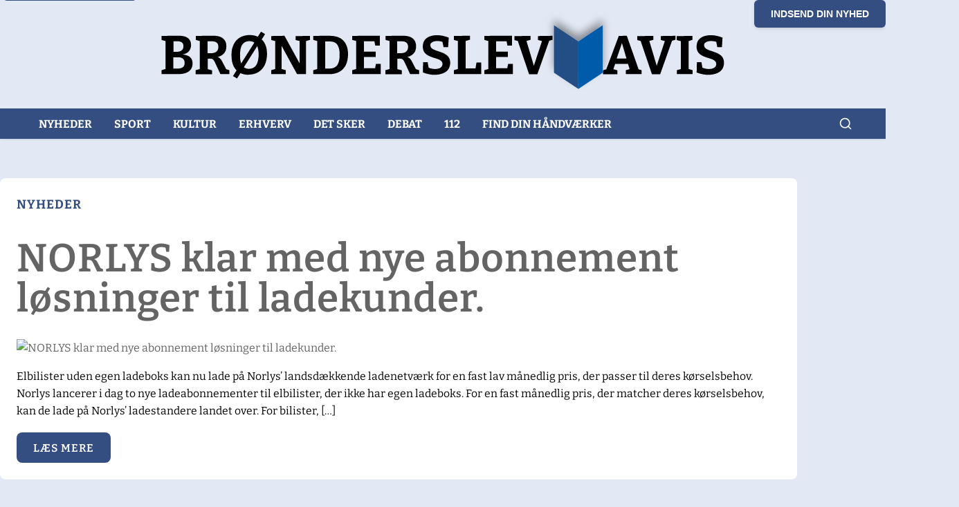

--- FILE ---
content_type: text/html
request_url: https://broenderslevavis.dk/?_dnlink=28599&aid=852&t=1720570365
body_size: 11902
content:
<!DOCTYPE html><html lang="da" data-astro-cid-mmggtga4> <head><meta charset="utf-8"><link rel="icon" type="image/svg+xml" href="/favicon.svg"><meta name="viewport" content="width=device-width, initial-scale=1.0, viewport-fit=cover"><meta name="generator" content="Astro v5.13.5"><!-- Primary Meta Tags --><title>Brønderslev Avis | Lokale nyheder og information fra Brønderslev og omegn</title><meta name="title" content="Brønderslev Avis | Lokale nyheder og information fra Brønderslev og omegn"><meta name="description" content="Brønderslev Avis bringer dig de seneste nyheder, sport, erhverv og begivenheder fra Brønderslev og omegn. Læs lokale artikler og hold dig opdateret med hvad der sker i dit lokalområde."><meta name="robots" content="index, follow"><meta name="language" content="Danish"><meta name="author" content="Brønderslev Avis"><!-- Canonical URL -- />
    <link rel='canonical' href={canonical} />

    <!-- Open Graph / Facebook --><meta property="og:type" content="website"><meta property="og:url" content="http://admin.xn--brnderslevavis-rqb.dk/"><meta property="og:title" content="Brønderslev Avis | Lokale nyheder og information fra Brønderslev og omegn"><meta property="og:description" content="Brønderslev Avis bringer dig de seneste nyheder, sport, erhverv og begivenheder fra Brønderslev og omegn. Læs lokale artikler og hold dig opdateret med hvad der sker i dit lokalområde."><meta property="og:site_name" content="Brønderslev Avis"><meta property="og:locale" content="da_DK"><!-- Twitter --><meta property="twitter:card" content="summary_large_image"><meta property="twitter:url" content="http://admin.xn--brnderslevavis-rqb.dk/"><meta property="twitter:title" content="Brønderslev Avis | Lokale nyheder og information fra Brønderslev og omegn"><meta property="twitter:description" content="Brønderslev Avis bringer dig de seneste nyheder, sport, erhverv og begivenheder fra Brønderslev og omegn. Læs lokale artikler og hold dig opdateret med hvad der sker i dit lokalområde."><!-- Additional SEO Meta Tags --><meta name="geo.region" content="DK-84"><meta name="geo.placename" content="Brønderslev"><meta name="geo.position" content="57.2707;10.0033"><meta name="ICBM" content="57.2707, 10.0033"><!-- Yoast SEO Full Head (if available) --><!-- Structured Data --><script type="application/ld+json">{"@context":"https://schema.org","@type":"WebSite","name":"Brønderslev Avis","url":"http://admin.xn--brnderslevavis-rqb.dk","description":"Brønderslev Avis bringer dig de seneste nyheder, sport, erhverv og begivenheder fra Brønderslev og omegn. Læs lokale artikler og hold dig opdateret med hvad der sker i dit lokalområde.","publisher":{"@context":"https://schema.org","@type":"Organization","name":"Brønderslev Avis","url":"http://admin.xn--brnderslevavis-rqb.dk","logo":"http://admin.xn--brnderslevavis-rqb.dk/logo.svg","description":"Lokale nyheder og information fra Brønderslev og omegn","address":{"@type":"PostalAddress","addressLocality":"Brønderslev","addressRegion":"Nordjylland","addressCountry":"DK"},"contactPoint":{"@type":"ContactPoint","contactType":"customer service","availableLanguage":"Danish"},"sameAs":["http://admin.xn--brnderslevavis-rqb.dk"]},"potentialAction":{"@type":"SearchAction","target":"http://admin.xn--brnderslevavis-rqb.dk/search?q={search_term_string}","query-input":"required name=search_term_string"}}</script><!-- Remove non-critical logo preload to reduce contention --><!-- DNS prefetch for external domains --><link rel="dns-prefetch" href="//admin.xn--brnderslevavis-rqb.dk"><link rel="dns-prefetch" href="//xn--brnderslevavis-rqb.dk"><!-- Performance optimization components --><!-- DNS Prefetch for external domains --><link rel="dns-prefetch" href="//xn--brnderslevavis-rqb.dk"><link rel="dns-prefetch" href="//fonts.googleapis.com"><link rel="dns-prefetch" href="//fonts.gstatic.com"><!-- Preconnect to external domains --><link rel="preconnect" href="https://xn--brnderslevavis-rqb.dk" crossorigin><link rel="preconnect" href="https://fonts.googleapis.com" crossorigin><link rel="preconnect" href="https://fonts.gstatic.com" crossorigin><script type="module">(function(){const d={maxCookies:10},n={get(e){const o=`; ${document.cookie}`.split(`; ${e}=`);return o.length===2&&o.pop()?.split(";").shift()||null},set(e,t,o={}){const{days:i=30,path:r="/",domain:u,secure:h=!0,sameSite:f="Lax"}=o,c=new Date;c.setTime(c.getTime()+i*24*60*60*1e3);let s=`${e}=${t}; expires=${c.toUTCString()}; path=${r}`;u&&(s+=`; domain=${u}`),h&&location.protocol==="https:"&&(s+="; secure"),f&&(s+=`; samesite=${f}`),document.cookie=s},remove(e,t="/",o){this.set(e,"",{days:-1,path:t,domain:o})},isFirstParty(e){const t=this.getCookieDomain(e);return t===location.hostname||t.endsWith("."+location.hostname)},getCookieDomain(e){const o=`; ${document.cookie}`.split(`; ${e}=`);if(o.length===2){const i=o.pop()?.split(";")[0];if(i){const r=i.match(/domain=([^;]+)/);return r?r[1]:location.hostname}}return location.hostname},count(){return document.cookie.split(";").length},list(){return document.cookie.split(";").map(e=>{const[t,o]=e.trim().split("=");return{name:t,value:o||"",domain:this.getCookieDomain(t),isFirstParty:this.isFirstParty(t)}})}},l={set(e,t,o){try{const i={value:t,timestamp:Date.now(),ttl:o||864e5};localStorage.setItem(e,JSON.stringify(i))}catch(i){console.warn("LocalStorage fallback failed:",i)}},get(e){try{const t=localStorage.getItem(e);if(!t)return null;const o=JSON.parse(t);return Date.now()-o.timestamp>o.ttl?(localStorage.removeItem(e),null):o.value}catch{return null}},remove(e){try{localStorage.removeItem(e)}catch(t){console.warn("LocalStorage removal failed:",t)}}},m={replaceThirdPartyCookies(){n.list().filter(o=>!o.isFirstParty).forEach(o=>{if(o.name.startsWith("_gads")||o.name.startsWith("_gpi")){const i=this.extractEssentialData(o.name,o.value);i&&l.set(`fp_${o.name}`,i,1440*60*1e3),n.remove(o.name)}})},extractEssentialData(e,t){return e.startsWith("_gads")?{type:"ad_performance",timestamp:Date.now(),value:t}:e.startsWith("_gpi")?{type:"performance",timestamp:Date.now(),value:t}:null},optimize(){const e=n.count();e>d.maxCookies&&(console.warn(`Too many cookies (${e}), optimizing...`),this.cleanupOldCookies()),this.replaceThirdPartyCookies()},cleanupOldCookies(){n.list().forEach(t=>{t.name.includes("_")&&t.name.length>20&&n.remove(t.name)})}},a={monitorCookiePerformance(){"performance"in window&&"getEntriesByType"in performance&&new PerformanceObserver(t=>{t.getEntries().forEach(o=>{o.entryType==="resource"&&o.name.includes("cookie")&&console.warn("Cookie-related performance issue detected:",o.name)})}).observe({entryTypes:["resource"]})},logCookieStats(){const e=n.list();e.filter(t=>t.isFirstParty).length,e.filter(t=>!t.isFirstParty).length}};function p(){try{if(document.readyState==="loading"){document.addEventListener("DOMContentLoaded",p);return}m.optimize(),a.monitorCookiePerformance(),setTimeout(()=>a.logCookieStats(),1e3);const e=Object.getOwnPropertyDescriptor(Document.prototype,"cookie");e&&e.set&&Object.defineProperty(document,"cookie",{set:function(t){if(t&&t.includes("=")){const[o]=t.split("=");if(o&&!n.isFirstParty(o)){console.warn("Third-party cookie attempt blocked:",o);return}}e.set&&e.set.call(this,t)},get:e.get,configurable:!0})}catch(e){console.warn("Cookie optimization failed:",e)}}p(),window.cookieOptimizer={utils:n,storage:l,optimizer:m,monitor:a}})();</script><script type="module" src="/_astro/PerformanceMonitor.astro_astro_type_script_index_0_lang.DZKNeD_o.js"></script><!-- Critical CSS for above-the-fold content - minimized --><!-- Removed Font Awesome preload/stylesheet to reduce head work --><!-- Advanced Ads scripts moved to end of body to avoid head blocking --><link rel="stylesheet" href="/_astro/_slug_.j7M32Ni4.css">
<style>.ad-swiper-container[data-astro-cid-4izi6xkt]{width:100%;max-width:100%;overflow:hidden}.ad-swiper[data-astro-cid-4izi6xkt]{width:100%;height:auto;overflow:hidden}.swiper[data-astro-cid-4izi6xkt]{position:relative;overflow:hidden}.swiper-wrapper[data-astro-cid-4izi6xkt]{position:relative;width:100%;height:100%;display:flex;transition-property:transform;box-sizing:content-box}.swiper-slide[data-astro-cid-4izi6xkt]{flex-shrink:0;width:100%;height:100%;position:relative}.swiper-slide[data-astro-cid-4izi6xkt]{display:flex;justify-content:center;align-items:center;width:100%;max-width:100%}.ad-slide[data-astro-cid-4izi6xkt]{width:100%;max-width:100%;display:flex;justify-content:center;align-items:center;overflow:hidden}@media (max-width: 768px){.ad-swiper-container[data-astro-cid-4izi6xkt]{width:100%;max-width:100vw;overflow:hidden}.ad-swiper[data-astro-cid-4izi6xkt],.swiper-slide[data-astro-cid-4izi6xkt],.ad-slide[data-astro-cid-4izi6xkt]{width:100%;max-width:100%}}.read-more-button[data-astro-cid-e6b5slax]{display:inline-flex;align-items:center;justify-content:center;background-color:var(--chambray);color:#fff;padding:.5rem 1.5rem;text-decoration:none;font-weight:600;font-size:var(--fs-s);text-transform:uppercase;letter-spacing:1px;border-radius:var(--border-radius);transition:all .2s ease;cursor:pointer;border:none;font-family:inherit;width:fit-content;margin-top:var(--space-s);min-height:44px}.read-more-button[data-astro-cid-e6b5slax]:hover{background-color:var(--dove-gray);transform:translateY(-1px);box-shadow:0 2px 4px #0000001a}.read-more-button[data-astro-cid-e6b5slax]:active{transform:translateY(0)}@media (max-width: 768px){.read-more-button[data-astro-cid-e6b5slax]{padding:.75rem 1.25rem;font-size:.9rem;min-height:48px}}@media (max-width: 480px){.read-more-button[data-astro-cid-e6b5slax]{padding:.75rem 1rem;font-size:.85rem;letter-spacing:.5px;min-height:44px;width:100%;justify-content:center}}@media (hover: none) and (pointer: coarse){.read-more-button[data-astro-cid-e6b5slax]:hover{background-color:var(--chambray);transform:none;box-shadow:none}.read-more-button[data-astro-cid-e6b5slax]:active{background-color:var(--dove-gray);transform:scale(.98);box-shadow:0 1px 2px #0000001a}}.ad-container[data-astro-cid-cbctq2s2]{margin:1rem 0;min-height:100px;display:flex;justify-content:center;align-items:center;width:100%}.ad-html[data-astro-cid-cbctq2s2]{width:100%;display:flex;justify-content:center;align-items:center}
</style>
<link rel="stylesheet" href="/_astro/index.CdRSQ9gb.css"></head> <body data-astro-cid-mmggtga4> <a href="#main-content" class="skip-link" data-astro-cid-mmggtga4>Spring til hovedindhold</a> <header class="header" data-astro-cid-mmggtga4> <button class="submit-news-button" onclick="window.location.href='/indsend-nyhed'" data-astro-cid-526kr6un>
Indsend din nyhed
</button> <div class="container" data-astro-cid-526kr6un> <div class="nav-header" data-astro-cid-526kr6un> <a class="nav-brand" href="/" data-astro-cid-526kr6un> <svg id="Layer_1" viewBox="0 0 703.1 104.7" data-astro-cid-526kr6un="true"><filter id="drop-shadow-1" width="89.3" height="107.5" x="470.9" y="-5" filterUnits="userSpaceOnUse"><feOffset dy="-7"></feOffset><feGaussianBlur result="blur" stdDeviation="5"></feGaussianBlur><feFlood flood-color="#010101" flood-opacity=".4"></feFlood><feComposite in2="blur" operator="in"></feComposite><feComposite in="SourceGraphic"></feComposite></filter><style>
    .st1 {
      fill: #010101;
    }
  </style><path d="m33.2 53.4.6-.9c3.1 0 5.7.4 8 1.2 2.2.7 4 1.9 5.2 3.5 1.2 1.6 1.8 3.8 1.8 6.4s-.7 5.1-2 7c-1.3 1.9-3.3 3.4-6 4.4-2.6 1-5.9 1.5-9.8 1.5H11.3v-4.8l6.1-1.8-1.3 1.9v-37l1.5 2-6.4-1.8v-4.8l13.9-.3h6.8c3.2 0 5.9.4 8.2 1.2 2.2.8 4 2.1 5.1 3.8 1.2 1.7 1.8 3.9 1.8 6.5s-1.2 6.4-3.5 8.3c-2.3 2-5.8 3.1-10.5 3.5Zm-3-16.7h-6l1.5-1.5v15.6l-1.5-1.3h4.6c1.7 0 3.2-.2 4.5-.6 1.3-.4 2.4-1.1 3.2-2.1.8-1 1.2-2.3 1.2-4.1s-.3-2.9-1-3.8c-.7-.9-1.6-1.5-2.7-1.8-1.1-.4-2.4-.5-3.8-.5Zm0 33.1c1.7 0 3.3-.2 4.6-.6 1.4-.4 2.4-1.1 3.2-2.1.8-1 1.2-2.4 1.2-4.2s-.4-3.1-1.1-4.1c-.7-1-1.6-1.7-2.7-2.1-1.1-.4-2.3-.6-3.6-.6h-7.7l1.5-1.6v16.8l-1.5-1.5h6ZM52.6 76.5v-4.8l6.1-1.7-1.2 1.8v-37l1.7 2-6.5-1.8v-4.8l14.7-.3h6.4c5.3 0 9.3 1.1 11.9 3.3 2.7 2.2 4 5.4 4 9.5s-1.1 6.8-3.4 9.2c-2.3 2.4-5.8 3.9-10.7 4.4v-1.1c1.8 0 3.2.3 4.3.8 1.1.5 2 1.2 2.7 2s1.4 1.9 2 3.1l5.3 10.2-2.7-1.6 6.1 2v4.8H82.5l-5.9-12.7c-.8-1.7-1.5-3-2-3.9-.6-.9-1.3-1.5-2.1-1.8-.8-.3-2-.5-3.6-.4h-3.4l1.6-1.3V72l-1.3-1.9 6.7 1.8v4.8H52.8Zm14.3-23.1-1.6-2.3h5.5c3.1 0 5.4-.6 6.9-1.9 1.5-1.3 2.3-3.2 2.3-5.7s-.6-3.8-1.8-5c-1.2-1.2-3.1-1.8-5.7-1.8h-7.2l1.6-1.5v18.1ZM116.4 77.3c-4.2 0-7.8-.9-10.9-2.7-3.1-1.8-5.4-4.4-7.1-7.9-1.7-3.5-2.5-7.8-2.5-12.9s.5-7.7 1.6-10.8c1.1-3.1 2.6-5.6 4.5-7.7 1.9-2 4.2-3.6 6.9-4.6 2.7-1 5.6-1.6 8.9-1.6s6.1.5 8.7 1.5c2.6 1 4.8 2.5 6.6 4.4 1.8 1.9 3.2 4.3 4.3 7.2 1 2.9 1.5 6.2 1.5 10s-.9 9.6-2.8 13.3c-1.9 3.7-4.5 6.6-7.8 8.6s-7.3 3-11.8 3ZM131.6 25l4.9 2.9-5.1 8.2-1.4 1.7-20.8 33-.5 1.3-6.1 9.7-4.9-3 6.1-9.6.9-1.1L126 34.4l.4-1.1 5.2-8.3Zm-14.5 45c2.2 0 4.2-.5 5.9-1.6 1.7-1.1 3.1-2.9 4.1-5.4 1-2.5 1.6-5.9 1.6-10.2s-.5-7.1-1.4-9.5c-.9-2.4-2.3-4.1-3.9-5.2-1.7-1.1-3.7-1.6-5.9-1.6s-4.2.5-5.9 1.6c-1.7 1.1-3 2.8-4 5.3-.9 2.5-1.4 5.9-1.4 10.2s.4 7.1 1.3 9.5c.9 2.4 2.1 4.2 3.8 5.3s3.6 1.7 5.9 1.7ZM173.4 30.4l17.5-.3v4.8l-6.2 2 1.4-2v41.6h-10.9L155.3 40h1.3v31.9l-1.4-2 6.3 1.8v4.8h-17.6v-4.8l6.3-1.8-1.4 2v-37l.9 1.7-5.8-1.5v-4.8L160 30l19.6 35.8h-1.4v-31l1.5 1.9-6.3-1.6v-4.8ZM215.7 30.1c3.2 0 6.1.5 8.7 1.4 2.6.9 4.9 2.3 6.7 4.2 1.8 1.9 3.3 4.2 4.3 7s1.5 6.1 1.5 9.8-.9 9.6-2.8 13.2c-1.9 3.6-4.5 6.3-7.9 8.1-3.4 1.8-7.3 2.7-11.9 2.7h-19.4v-4.8l6.1-1.8-1.3 1.9v-37l1.4 1.9-6.3-1.7v-4.8l15-.3h5.8Zm-1 39.6c1.4 0 2.8-.2 4.2-.6 1.4-.4 2.7-1.2 3.9-2.3 1.2-1.1 2.1-2.8 2.8-5 .7-2.2 1.1-5.1 1.1-8.7s-.3-6.3-1-8.4c-.7-2.1-1.5-3.8-2.6-4.9-1.1-1.1-2.3-1.9-3.7-2.3-1.3-.4-2.7-.6-4-.6h-7.7l1.5-1.5v35.8l-1.5-1.5h7ZM270.8 64.1h5.6v12.4h-34.5v-4.8l6.1-1.8-1.3 1.9v-37l1.2 1.8-6.1-1.6v-4.8l14.1-.3h19.5v11.9h-5.6l-1.3-6.4 1.8 1.3h-15.6l1.5-1.5v15.6l-1.5-1.5h15.6v6.5h-15.6l1.5-1.6v16.7l-1.5-1.5h16.4l-1.8 1.5 1.4-7.1ZM282.1 76.5v-4.8l6.1-1.7-1.2 1.8v-37l1.7 2-6.5-1.8v-4.8l14.7-.3h6.4c5.3 0 9.3 1.1 11.9 3.3 2.7 2.2 4 5.4 4 9.5s-1.1 6.8-3.4 9.2c-2.3 2.4-5.8 3.9-10.7 4.4v-1.1c1.8 0 3.2.3 4.3.8 1.1.5 2 1.2 2.7 2 .7.9 1.4 1.9 2 3.1l5.3 10.2-2.7-1.6 6.1 2v4.8H312l-5.9-12.7c-.8-1.7-1.5-3-2-3.9-.6-.9-1.3-1.5-2.1-1.8-.8-.3-2-.5-3.6-.4H295l1.6-1.3V72l-1.3-1.9 6.7 1.8v4.8h-19.7Zm14.3-23.1-1.6-2.3h5.5c3.1 0 5.4-.6 6.9-1.9 1.5-1.3 2.3-3.2 2.3-5.7s-.6-3.8-1.8-5c-1.2-1.2-3.1-1.8-5.7-1.8h-7.2l1.6-1.5v18.1ZM336.6 41.7c0 1.3.4 2.3 1.3 3.2.9.8 2 1.6 3.4 2.1 1.4.6 3 1.2 4.7 1.7l5.1 1.8c1.7.7 3.2 1.5 4.7 2.6 1.4 1 2.6 2.3 3.4 3.9.9 1.6 1.3 3.6 1.3 5.9s-.8 5.9-2.5 8.1c-1.7 2.1-3.9 3.7-6.8 4.7-2.8 1-5.9 1.6-9.4 1.6s-4.7-.2-7.2-.7c-2.4-.5-4.9-1.2-7.2-2.1l.3-12.5h5.5l1.4 8-.9-1.6c1.3.6 2.7 1.1 4.2 1.4 1.5.3 2.9.5 4.3.5s3.1-.2 4.5-.7c1.4-.4 2.4-1.1 3.2-2 .8-.9 1.2-2.1 1.2-3.4s-.4-2.5-1.3-3.4c-.8-.9-2-1.6-3.4-2.2-1.4-.6-3-1.1-4.7-1.6-1.7-.5-3.4-1.1-5-1.7-1.7-.7-3.3-1.5-4.7-2.5-1.4-1-2.6-2.3-3.4-3.9-.8-1.6-1.3-3.5-1.3-5.9s.7-5.7 2.2-7.7c1.5-2 3.5-3.5 6.1-4.5 2.6-1 5.4-1.5 8.6-1.5s4.7.2 7.1.7c2.5.5 4.9 1.2 7.4 2.2l-.7 11.6h-5.6l-1.4-7.2 1.1 1.1c-1.1-.4-2.3-.8-3.5-1-1.3-.2-2.5-.4-3.8-.4s-2.9.2-4.2.6c-1.3.4-2.3 1-3.1 1.8-.8.8-1.2 1.9-1.2 3.2ZM392.4 62.5h5.6v14h-33.1v-4.8l5.9-1.7-1.1 1.8v-37l1.1 1.8-5.9-1.6v-4.8l19.6-.3v4.8l-6.3 1.9 1-1.8V71l-1.5-1.5h14.4l-1.3 1.5 1.5-8.7ZM430.7 64.1h5.6v12.4h-34.5v-4.8l6.1-1.8-1.3 1.9v-37l1.2 1.8-6.1-1.6v-4.8l14.1-.3h19.5v11.9h-5.6l-1.3-6.4 1.8 1.3h-15.6l1.5-1.5v15.6l-1.5-1.5h15.6v6.5h-15.6l1.5-1.6v16.7l-1.5-1.5H431l-1.8 1.5 1.4-7.1ZM455.9 76.6l-14-41.4 2.2 1.6-6-1.6v-4.8l19.5-.3v4.8l-6.5 1.8 1.1-2.3 10.1 34H461l11-33.5.7 1.8-6-1.6v-4.8l17.6-.3v4.8l-5.9 1.8 2.2-1.6-14.7 41.6h-10ZM588.6 72.1l-2.4-2.2 5.7 1.8v4.8H573v-4.8l5.7-1.6-.9 1.3-2.6-8.6 1.5 1.2h-17.4l1.1-1.1-2.8 8.4-.3-1 5.3 1.5v4.8h-17.2v-4.8l5.5-1.7-2.1 1.8 15.6-41.7 9.7-.3 14.8 42.2Zm-27.1-13.3-.7-1.3H575l-.9 1.5-6.9-23.8h2.2l-7.9 23.6ZM604.5 76.6l-14-41.4 2.2 1.6-6-1.6v-4.8l19.5-.3v4.8l-6.5 1.8 1.1-2.3 10.1 34h-1.3l11-33.5.7 1.8-6-1.6v-4.8l17.6-.3v4.8l-5.9 1.8 2.2-1.6-14.7 41.6h-10ZM653.7 34.8l-5.8 2 1-1.5v36.1l-1-1.4 5.8 1.7v4.8h-19.1v-4.8l5.7-1.6-.9 1.3V35.3l1.2 1.5-6.1-1.6v-4.8l19.1-.3v4.8ZM667.8 41.7c0 1.3.4 2.3 1.3 3.2.9.8 2 1.6 3.4 2.1 1.4.6 3 1.2 4.7 1.7l5.1 1.8c1.7.7 3.2 1.5 4.7 2.6 1.4 1 2.6 2.3 3.4 3.9s1.3 3.6 1.3 5.9-.8 5.9-2.5 8.1c-1.7 2.1-3.9 3.7-6.8 4.7-2.8 1-5.9 1.6-9.4 1.6s-4.7-.2-7.2-.7c-2.4-.5-4.9-1.2-7.2-2.1l.3-12.5h5.5l1.4 8-.9-1.6c1.3.6 2.7 1.1 4.2 1.4 1.5.3 2.9.5 4.3.5s3.1-.2 4.5-.7c1.4-.4 2.4-1.1 3.2-2 .8-.9 1.2-2.1 1.2-3.4s-.4-2.5-1.3-3.4c-.8-.9-2-1.6-3.4-2.2-1.4-.6-3-1.1-4.7-1.6-1.7-.5-3.4-1.1-5-1.7-1.7-.7-3.3-1.5-4.7-2.5-1.4-1-2.6-2.3-3.4-3.9-.8-1.6-1.3-3.5-1.3-5.9s.7-5.7 2.2-7.7c1.5-2 3.5-3.5 6.1-4.5 2.6-1 5.4-1.5 8.6-1.5s4.7.2 7.1.7c2.5.5 4.9 1.2 7.4 2.2l-.7 11.6h-5.6l-1.4-7.2 1.1 1.1c-1.1-.4-2.3-.8-3.5-1-1.3-.2-2.5-.4-3.8-.4s-2.9.2-4.2.6c-1.3.4-2.3 1-3.1 1.8-.8.8-1.2 1.9-1.2 3.2Z" class="st1"></path><g style="filter:url(#drop-shadow-1)"><path d="M486 17.2v57.5l29.5 19.7V36.9L486 17.2z" style="fill:#214e85"></path><path d="M515.5 36.9v57.5L545 74.7V17.2l-29.5 19.7z" style="fill:#005baa"></path></g></svg> </a> <button class="mobile-menu-toggle" aria-label="Åbn menu" id="mobile-menu-toggle" data-astro-cid-526kr6un> <span data-astro-cid-526kr6un></span> <span data-astro-cid-526kr6un></span> <span data-astro-cid-526kr6un></span> </button> </div> </div> <nav class="main-menu" aria-label="Primær menu" id="main-menu" data-astro-cid-526kr6un> <div class="inner-menu" data-astro-cid-526kr6un> <div class="nav-item" data-astro-cid-526kr6un> <a href="/" target="_self" class="nav-link  " data-astro-cid-526kr6un> Nyheder </a> </div><div class="nav-item" data-astro-cid-526kr6un> <a href="https://broenderslevavis.dk/sport/" target="_self" class="nav-link  " data-astro-cid-526kr6un> Sport </a> </div><div class="nav-item" data-astro-cid-526kr6un> <a href="https://broenderslevavis.dk/kultur/" target="_self" class="nav-link  " data-astro-cid-526kr6un> Kultur </a> </div><div class="nav-item" data-astro-cid-526kr6un> <a href="https://broenderslevavis.dk/erhverv/" target="_self" class="nav-link  " data-astro-cid-526kr6un> Erhverv </a> </div><div class="nav-item" data-astro-cid-526kr6un> <a href="https://broenderslevavis.dk/det-sker/" target="_self" class="nav-link  " data-astro-cid-526kr6un> Det sker </a> </div><div class="nav-item" data-astro-cid-526kr6un> <a href="https://broenderslevavis.dk/debat/" target="_self" class="nav-link  " data-astro-cid-526kr6un> Debat </a> </div><div class="nav-item" data-astro-cid-526kr6un> <a href="https://broenderslevavis.dk/hundrede-tolv/" target="_self" class="nav-link  " data-astro-cid-526kr6un> 112 </a> </div><div class="nav-item" data-astro-cid-526kr6un> <a href="https://broenderslevavis.dk/haandvaerkere/" target="_self" class="nav-link  " data-astro-cid-526kr6un> Find din håndværker </a> </div> <div class="nav-item search-nav-item" data-astro-cid-526kr6un> <div class="search-container" data-astro-cid-e7kgakpk> <button class="search-toggle" aria-label="Åbn søgning" id="searchToggle" data-astro-cid-e7kgakpk> <svg width="20" height="20" viewBox="0 0 24 24" fill="none" stroke="currentColor" stroke-width="2" stroke-linecap="round" stroke-linejoin="round" data-astro-cid-e7kgakpk> <circle cx="11" cy="11" r="8" data-astro-cid-e7kgakpk></circle> <path d="m21 21-4.35-4.35" data-astro-cid-e7kgakpk></path> </svg> </button> <div class="search-overlay" id="searchOverlay" data-astro-cid-e7kgakpk> <div class="search-modal" data-astro-cid-e7kgakpk> <div class="search-header" data-astro-cid-e7kgakpk> <h2 data-astro-cid-e7kgakpk>Søg i artikler</h2> <button class="search-close" aria-label="Luk søgning" id="searchClose" data-astro-cid-e7kgakpk> <svg width="24" height="24" viewBox="0 0 24 24" fill="none" stroke="currentColor" stroke-width="2" stroke-linecap="round" stroke-linejoin="round" data-astro-cid-e7kgakpk> <line x1="18" y1="6" x2="6" y2="18" data-astro-cid-e7kgakpk></line> <line x1="6" y1="6" x2="18" y2="18" data-astro-cid-e7kgakpk></line> </svg> </button> </div> <div class="search-input-container" data-astro-cid-e7kgakpk> <input type="text" id="searchInput" placeholder="Søg efter artikler..." class="search-input" autocomplete="off" data-astro-cid-e7kgakpk> <div class="search-icon" data-astro-cid-e7kgakpk> <svg width="20" height="20" viewBox="0 0 24 24" fill="none" stroke="currentColor" stroke-width="2" stroke-linecap="round" stroke-linejoin="round" data-astro-cid-e7kgakpk> <circle cx="11" cy="11" r="8" data-astro-cid-e7kgakpk></circle> <path d="m21 21-4.35-4.35" data-astro-cid-e7kgakpk></path> </svg> </div> </div> <div class="search-results" id="searchResults" data-astro-cid-e7kgakpk> <div class="search-loading" id="searchLoading" style="display: none;" data-astro-cid-e7kgakpk> <div class="loading-spinner" data-astro-cid-e7kgakpk></div> <p data-astro-cid-e7kgakpk>Søger...</p> </div> <div class="search-empty" id="searchEmpty" style="display: none;" data-astro-cid-e7kgakpk> <p data-astro-cid-e7kgakpk>Ingen resultater fundet</p> </div> <div class="search-list" id="searchList" data-astro-cid-e7kgakpk></div> </div> </div> </div> </div> <script type="module" src="/_astro/SearchComponent.astro_astro_type_script_index_0_lang.BAMEyyMH.js"></script>  </div> </div> </nav> <script type="module">const e=document.getElementById("mobile-menu-toggle"),n=document.getElementById("main-menu");e&&n&&(e.addEventListener("click",()=>{n.classList.toggle("mobile-menu-open"),e.classList.toggle("active")}),n.querySelectorAll(".nav-link").forEach(t=>{t.addEventListener("click",()=>{n.classList.remove("mobile-menu-open"),e.classList.remove("active")})}),document.addEventListener("click",t=>{const s=t.target;s&&!n.contains(s)&&!e.contains(s)&&(n.classList.remove("mobile-menu-open"),e.classList.remove("active"))}),document.addEventListener("keydown",t=>{t.key==="Escape"&&(n.classList.remove("mobile-menu-open"),e.classList.remove("active"))}));</script>  </header> <main id="main-content" data-astro-cid-mmggtga4> <div class="container" data-astro-cid-mmggtga4>  <section class="hero">  <div class="ad-container" data-astro-cid-etjqzq3d><div class="ad-swiper-container" data-astro-cid-4izi6xkt> <div class="swiper ad-swiper" data-swiper-initialized="false" data-astro-cid-4izi6xkt> <div class="swiper-wrapper" data-astro-cid-4izi6xkt> <div class="swiper-slide" data-astro-cid-4izi6xkt> <div class="ad-slide" data-astro-cid-4izi6xkt><a data-no-instant="1" href="https://www.podi.dk/markedsforing/google-ads/" rel="noopener nofollow" target="_blank" aria-label="2. Sølvbanner &quot;Henrik google ads&quot;"><a data-no-instant="1" href="https://www.podi.dk/markedsforing/google-ads/" rel="noopener nofollow" target="_blank" aria-label="2. Sølvbanner &quot;Henrik google ads&quot;"><img src="https://admin.xn--brnderslevavis-rqb.dk/wp-content/uploads/2026/01/2.-Soelvbanner-Google-Ads.png" alt="2. Sølvbanner &quot;Henrik google ads&quot;" width="728" height="90" /></a></a></div> </div><div class="swiper-slide" data-astro-cid-4izi6xkt> <div class="ad-slide" data-astro-cid-4izi6xkt><a data-no-instant="1" href="https://www.podi.dk/hjemmeside/soegemaskine-optimering/" rel="noopener nofollow" target="_blank" aria-label="4. Sølvbanner &quot;Henrik SEO&quot;"><a data-no-instant="1" href="https://www.podi.dk/hjemmeside/soegemaskine-optimering/" rel="noopener nofollow" target="_blank" aria-label="4. Sølvbanner &quot;Henrik SEO&quot;"><img src="https://admin.xn--brnderslevavis-rqb.dk/wp-content/uploads/2026/01/4.-Soelvbanner-SEO.png" alt="4. Sølvbanner &quot;Henrik SEO&quot;" width="728" height="90" /></a></a></div> </div><div class="swiper-slide" data-astro-cid-4izi6xkt> <div class="ad-slide" data-astro-cid-4izi6xkt><a data-no-instant="1" href="https://www.podi.dk/hjemmeside/soegemaskine-optimering/" rel="noopener nofollow" target="_blank" aria-label="4. Sølvbanner &quot;Henrik SEO&quot;"><a data-no-instant="1" href="https://www.podi.dk/hjemmeside/soegemaskine-optimering/" rel="noopener nofollow" target="_blank" aria-label="4. Sølvbanner &quot;Henrik SEO&quot;"><img src="https://admin.xn--brnderslevavis-rqb.dk/wp-content/uploads/2026/01/4.-Soelvbanner-SEO.png" alt="4. Sølvbanner &quot;Henrik SEO&quot;" width="728" height="90" /></a></a></div> </div><div class="swiper-slide" data-astro-cid-4izi6xkt> <div class="ad-slide" data-astro-cid-4izi6xkt><a data-no-instant="1" href="https://www.podi.dk/markedsforing/facebook-annonceringer/" rel="noopener nofollow" target="_blank" aria-label="3. Sølvbanner &quot;Henrik Facebook as&quot;"><a data-no-instant="1" href="https://www.podi.dk/markedsforing/facebook-annonceringer/" rel="noopener nofollow" target="_blank" aria-label="3. Sølvbanner &quot;Henrik Facebook as&quot;"><img src="https://admin.xn--brnderslevavis-rqb.dk/wp-content/uploads/2026/01/Skaermbillede-2026-01-27-094343.png" alt="3. Sølvbanner &quot;Henrik Facebook as&quot;" width="1740" height="217" /></a></a></div> </div> </div> </div> </div>  </div><section class="article-container article-container--featured " data-astro-cid-etjqzq3d><div class="container" data-astro-cid-etjqzq3d><div class="articles-grid" data-astro-cid-etjqzq3d><article class="article-card article-card--featured" data-astro-cid-etjqzq3d><div class="article-content" data-astro-cid-etjqzq3d><div class="article-categories" data-astro-cid-etjqzq3d><span class="category-tag" data-astro-cid-etjqzq3d>Nyheder</span></div><h1 class="article-title" data-astro-cid-etjqzq3d><span data-astro-cid-etjqzq3d>NORLYS klar med nye abonnement løsninger til ladekunder.</span></h1><div class="article-image-container" data-astro-cid-etjqzq3d><img src="https://admin.xn--brnderslevavis-rqb.dk/wp-content/uploads/2026/01/Norlys-El-biler-opladning-1164x700.jpeg" alt="NORLYS klar med nye abonnement løsninger til ladekunder." class="article-image" width="2560" height="1707" loading="eager" fetchpriority="high" data-astro-cid-etjqzq3d></div><div class="article-excerpt" data-astro-cid-etjqzq3d><p>Elbilister uden egen ladeboks kan nu lade på Norlys’ landsdækkende ladenetværk for en fast lav månedlig pris, der passer til deres kørselsbehov. Norlys lancerer i dag to nye ladeabonnementer til elbilister, der ikke har egen ladeboks. For en fast månedlig pris, der matcher deres kørselsbehov, kan de lade på Norlys’ ladestandere landet over. For bilister, [&hellip;]</p>
</div><a href="/norlys-klar-med-nye-abonnement-loesninger-til-ladekunder/" class="read-more-button " data-astro-reload data-astro-cid-e6b5slax> LÆS MERE </a> </div></article></div></div></section><script type="module">document.addEventListener("DOMContentLoaded",()=>{try{document.querySelectorAll('.article-excerpt img[src*="i0.wp.com"], .article-excerpt img[src*="i1.wp.com"], .article-excerpt img[src*="i2.wp.com"]').forEach(c=>{const e=c;e.hasAttribute("loading")||e.setAttribute("loading","lazy")})}catch{}});</script><div class="articles-layout" data-astro-cid-etjqzq3d><div class="articles-layout--list" data-astro-cid-etjqzq3d><div class="container" data-astro-cid-etjqzq3d><div class="articles-grid" data-astro-cid-etjqzq3d><article class="article-card" data-astro-cid-etjqzq3d><div class="article-content" data-astro-cid-etjqzq3d><div class="article-categories" data-astro-cid-etjqzq3d><span class="category-tag" data-astro-cid-etjqzq3d>Nyheder</span></div><h2 class="article-title" data-astro-cid-etjqzq3d><span data-astro-cid-etjqzq3d>Vær blandt de første der ser, hvordan “Fabrikken” skal se ud</span></h2><div class="article-image-container" data-astro-cid-etjqzq3d><img src="https://admin.xn--brnderslevavis-rqb.dk/wp-content/uploads/2024/03/Fabrikken-bygninger-grafik-1164x700.jpg" alt="Vær blandt de første der ser, hvordan “Fabrikken” skal se ud" class="article-image" width="1925" height="1090" sizes="(max-width: 480px) 100vw, (max-width: 768px) 100vw, (max-width: 1200px) 90vw, 1200px" fetchpriority="high" loading="eager" data-astro-cid-etjqzq3d></div><div class="article-excerpt" data-astro-cid-etjqzq3d><p>Arkitekt-konkurrencen om at ombygge de tidligere fabriksbygninger ved PN Beslag til et stort nyt kraftcenter af et kulturhus er afgjort. Vinderen afsløres den 4. februar kl. 16 på Fabrikken, Nørregade 34 i Brønderslev, og du er inviteret. Tilmelding er nødvendigt. Med projektet får Brønderslev et stort nyt kulturhus under navnet Fabrikken – et ambitiøst og [&hellip;]</p>
</div><a href="/vaer-blandt-de-foerste-der-ser-hvordan-fabrikken-skal-se-ud/" class="read-more-button " data-astro-reload data-astro-cid-e6b5slax> LÆS MERE </a> </div></article><div class="ad-container--side" data-astro-cid-etjqzq3d><div class="ad-swiper-container" data-astro-cid-4izi6xkt> <div class="swiper ad-swiper" data-swiper-initialized="false" data-astro-cid-4izi6xkt> <div class="swiper-wrapper" data-astro-cid-4izi6xkt> <div class="swiper-slide" data-astro-cid-4izi6xkt> <div class="ad-slide" data-astro-cid-4izi6xkt><a data-no-instant="1" href="https://www.podi.dk/hjemmeside/soegemaskine-optimering/" rel="noopener nofollow" target="_blank" aria-label="4. Guldbanner &quot;Henrik SEO&quot;"><a data-no-instant="1" href="https://www.podi.dk/hjemmeside/soegemaskine-optimering/" rel="noopener nofollow" target="_blank" aria-label="4. Guldbanner &quot;Henrik SEO&quot;"><img src="https://admin.xn--brnderslevavis-rqb.dk/wp-content/uploads/2026/01/4.-Guldbanner-SEO.png" alt="4. Guldbanner &quot;Henrik SEO&quot;" width="300" height="600" /></a></a></div> </div><div class="swiper-slide" data-astro-cid-4izi6xkt> <div class="ad-slide" data-astro-cid-4izi6xkt><a data-no-instant="1" href="https://www.podi.dk/" rel="noopener nofollow" target="_blank" aria-label="1. Guldbanner &quot;Lars ny hjemmeside&quot;"><a data-no-instant="1" href="https://www.podi.dk/" rel="noopener nofollow" target="_blank" aria-label="1. Guldbanner &quot;Lars ny hjemmeside&quot;"><img src="https://admin.xn--brnderslevavis-rqb.dk/wp-content/uploads/2026/01/1.-Guldbanner-Ny-hjemmeside.png" alt="1. Guldbanner &quot;Lars ny hjemmeside&quot;" width="300" height="600" /></a></a></div> </div><div class="swiper-slide" data-astro-cid-4izi6xkt> <div class="ad-slide" data-astro-cid-4izi6xkt><a data-no-instant="1" href="https://www.podi.dk/markedsforing/google-ads/" rel="noopener nofollow" target="_blank" aria-label="2. Guldbanner &quot;Henrik Google Ads&quot;"><a data-no-instant="1" href="https://www.podi.dk/markedsforing/google-ads/" rel="noopener nofollow" target="_blank" aria-label="2. Guldbanner &quot;Henrik Google Ads&quot;"><img src="https://admin.xn--brnderslevavis-rqb.dk/wp-content/uploads/2026/01/2.-Guldbanner-Google-Ads.png" alt="2. Guldbanner &quot;Henrik Google Ads&quot;" width="300" height="600" /></a></a></div> </div> </div> </div> </div> <script type="module" src="/_astro/AdSwiper.astro_astro_type_script_index_0_lang.DCtOVmR6.js"></script> </div></div></div></div></div><section class="article-container article-container--list article-container--single" data-astro-cid-etjqzq3d><div class="container" data-astro-cid-etjqzq3d><div class="articles-grid" data-astro-cid-etjqzq3d><article class="article-card article-card--list" data-astro-cid-etjqzq3d><div class="article-content" data-astro-cid-etjqzq3d><div class="article-categories" data-astro-cid-etjqzq3d><span class="category-tag" data-astro-cid-etjqzq3d>Det sker</span></div><h1 class="article-title" data-astro-cid-etjqzq3d><span data-astro-cid-etjqzq3d>DARTENS DAG</span></h1><div class="article-image-container" data-astro-cid-etjqzq3d><img src="https://admin.xn--brnderslevavis-rqb.dk/wp-content/uploads/2025/07/Dartklubben-Oernen-300725-03.jpg" alt="DARTENS DAG" class="article-image" width="1000" height="667" loading="lazy" data-astro-cid-etjqzq3d></div><div class="article-excerpt" data-astro-cid-etjqzq3d><p>Søndag d. 8 februar 2026. Sporten der har indtaget Tv, vinder mere og mere indpas ude i foreningerne rundt om i Danmark, så hvis du også har fået lyst til at prøve kræfter med de små pile og tavlen, så åbner Dartklubben Ørnen dørene til klubbens lokaler i Gravensgade 10, det sker på den landsdækkende [&hellip;]</p>
</div><a href="/dartens-dag/" class="read-more-button " data-astro-reload data-astro-cid-e6b5slax> LÆS MERE </a> </div></article></div></div></section><div class="articles-layout--grid" data-astro-cid-etjqzq3d><div class="container" data-astro-cid-etjqzq3d><div class="articles-grid" data-astro-cid-etjqzq3d><div class="articles-wrapper" data-astro-cid-etjqzq3d><div class="article-categories" data-astro-cid-etjqzq3d><span class="category-tag" data-astro-cid-etjqzq3d>Erhverv</span></div><article class="article-card article-card--grid" data-astro-cid-etjqzq3d><div class="article-image-container" data-astro-cid-etjqzq3d><img src="https://admin.xn--brnderslevavis-rqb.dk/wp-content/uploads/2026/01/Nordvaerk_PR_AR.jpg" alt="Nordværk ansætter ny divisionschef for Behandlingsanlæg" class="article-image" width="1400" height="1101" loading="lazy" data-astro-cid-etjqzq3d></div><div class="article-content" data-astro-cid-etjqzq3d><h3 class="article-title" data-astro-cid-etjqzq3d><span data-astro-cid-etjqzq3d>Nordværk ansætter ny divisionschef for Behandlingsanlæg</span></h3><a href="/nordvaerk-ansaetter-ny-divisionschef-for-behandlingsanlaeg/" class="read-more-button " data-astro-reload data-astro-cid-e6b5slax> LÆS MERE </a> </div></article><article class="article-card article-card--grid" data-astro-cid-etjqzq3d><div class="article-image-container" data-astro-cid-etjqzq3d><img src="https://admin.xn--brnderslevavis-rqb.dk/wp-content/uploads/2026/01/IMG_6302.jpg" alt="Har du styr på arven?" class="article-image" width="1400" height="1050" loading="lazy" data-astro-cid-etjqzq3d></div><div class="article-content" data-astro-cid-etjqzq3d><h3 class="article-title" data-astro-cid-etjqzq3d><span data-astro-cid-etjqzq3d>Har du styr på arven?</span></h3><a href="/har-du-styr-paa-arven/" class="read-more-button " data-astro-reload data-astro-cid-e6b5slax> LÆS MERE </a> </div></article><article class="article-card article-card--grid" data-astro-cid-etjqzq3d><div class="article-image-container" data-astro-cid-etjqzq3d><img src="https://admin.xn--brnderslevavis-rqb.dk/wp-content/uploads/2026/01/Peter-Juul-overtager-MJ-Byg.jpg" alt="MURERFIRMAET Peter Juul overtager MJ-Byg Brønderslev Aps" class="article-image" width="2048" height="1536" loading="lazy" data-astro-cid-etjqzq3d></div><div class="article-content" data-astro-cid-etjqzq3d><h3 class="article-title" data-astro-cid-etjqzq3d><span data-astro-cid-etjqzq3d>MURERFIRMAET Peter Juul overtager MJ-Byg Brønderslev Aps</span></h3><a href="/murerfirmaet-peter-juul-overtager-mj-byg-broenderslev-aps/" class="read-more-button " data-astro-reload data-astro-cid-e6b5slax> LÆS MERE </a> </div></article></div><div class="ad-container--grid" data-astro-cid-etjqzq3d><div class="ad-container" data-astro-cid-cbctq2s2> <div class="ad-html" data-astro-cid-cbctq2s2><a data-no-instant="1" href="https://www.podi.dk/markedsforing/google-ads/" rel="noopener nofollow" target="_blank" aria-label="2. Bronzebanner &quot;Henrik google ads&quot;"><a data-no-instant="1" href="https://www.podi.dk/markedsforing/google-ads/" rel="noopener nofollow" target="_blank" aria-label="2. Bronzebanner &quot;Henrik google ads&quot;"><img src="https://admin.xn--brnderslevavis-rqb.dk/wp-content/uploads/2026/01/Skaermbillede-2026-01-27-094420.jpg" alt="2. Bronzebanner &quot;Henrik google ads&quot;" width="767" height="640" /></a></a></div> </div>  <div class="ad-container" data-astro-cid-cbctq2s2> <div class="ad-html" data-astro-cid-cbctq2s2><a data-no-instant="1" href="https://www.podi.dk/markedsforing/facebook-annonceringer/" rel="noopener nofollow" target="_blank" aria-label="3. Bronzebanner FaceBook"><a data-no-instant="1" href="https://www.podi.dk/markedsforing/facebook-annonceringer/" rel="noopener nofollow" target="_blank" aria-label="3. Bronzebanner FaceBook"><img src="https://admin.xn--brnderslevavis-rqb.dk/wp-content/uploads/2026/01/3.-Bronzebanner-FaceBook.png" alt="" width="300" height="250" /></a></a></div> </div> <script type="module">function c(o){try{o.querySelectorAll("a").forEach(t=>{!t.textContent?.trim()&&t.children.length===0&&t.remove()}),o.querySelectorAll("a").forEach(t=>{const e=t.previousElementSibling;e&&e.tagName==="A"&&e.getAttribute&&t.getAttribute&&e.getAttribute("href")===t.getAttribute("href")&&e.children.length===0&&!(e.textContent&&e.textContent.trim())&&e.remove()})}catch{}}function i(){document.querySelectorAll(".ad-container .ad-html, .ad-container").forEach(r=>{const n=r.classList&&r.classList.contains("ad-html")?r:r.querySelector?.(".ad-html")||r;if(n&&(c(n),"MutationObserver"in window)){const t=new MutationObserver(()=>c(n));t.observe(n,{childList:!0,subtree:!0}),setTimeout(()=>t.disconnect(),3e4)}})}i();document.readyState==="loading"&&document.addEventListener("DOMContentLoaded",i,{once:!0});</script> <div class="ad-container" data-astro-cid-cbctq2s2> <div class="ad-html" data-astro-cid-cbctq2s2><a data-no-instant="1" href="https://www.podi.dk/hjemmeside/soegemaskine-optimering/" rel="noopener nofollow" target="_blank" aria-label="4. Bronzebanner &quot;Henrik SEO&quot;"><a data-no-instant="1" href="https://www.podi.dk/hjemmeside/soegemaskine-optimering/" rel="noopener nofollow" target="_blank" aria-label="4. Bronzebanner &quot;Henrik SEO&quot;"><img src="https://admin.xn--brnderslevavis-rqb.dk/wp-content/uploads/2026/01/4.-Bronzebanner-SEO.png" alt="4. Bronzebanner &quot;Henrik SEO&quot;" width="300" height="250" /></a></a></div> </div>  </div></div></div></div><section class="article-container article-container--split " data-astro-cid-etjqzq3d><div class="container" data-astro-cid-etjqzq3d><div class="split-layout split-layout--two-col" data-astro-cid-etjqzq3d><div class="split-col split-left" data-astro-cid-etjqzq3d><div class="split-col-title" data-astro-cid-etjqzq3d><span class="category-tag" data-astro-cid-etjqzq3d>Sport</span></div><div class="articles-grid" data-astro-cid-etjqzq3d><article class="article-card" data-astro-cid-etjqzq3d><div class="article-image-container" data-astro-cid-etjqzq3d><img src="https://admin.xn--brnderslevavis-rqb.dk/wp-content/uploads/2026/01/image0000041.jpeg" alt="Asaa Hallen udvalgt til unik landsdækkende satsning " class="article-image" width="798" height="533" loading="lazy" data-astro-cid-etjqzq3d></div><div class="article-content" data-astro-cid-etjqzq3d><h3 class="article-title" data-astro-cid-etjqzq3d><span data-astro-cid-etjqzq3d>Asaa Hallen udvalgt til unik landsdækkende satsning </span></h3><a href="/asaa-hallen-udvalgt-til-unik-landsdaekkende-satsning/" class="read-more-button " data-astro-reload data-astro-cid-e6b5slax> LÆS MERE </a> </div></article><article class="article-card" data-astro-cid-etjqzq3d><div class="article-image-container" data-astro-cid-etjqzq3d><img src="https://admin.xn--brnderslevavis-rqb.dk/wp-content/uploads/2026/01/Juniorpadel.jpg" alt="JUNIORPADEL er tilbage!" class="article-image" width="2016" height="1512" loading="lazy" data-astro-cid-etjqzq3d></div><div class="article-content" data-astro-cid-etjqzq3d><h3 class="article-title" data-astro-cid-etjqzq3d><span data-astro-cid-etjqzq3d>JUNIORPADEL er tilbage!</span></h3><a href="/juniorpadel-er-tilbage/" class="read-more-button " data-astro-reload data-astro-cid-e6b5slax> LÆS MERE </a> </div></article><article class="article-card" data-astro-cid-etjqzq3d><div class="article-image-container" data-astro-cid-etjqzq3d><img src="https://admin.xn--brnderslevavis-rqb.dk/wp-content/uploads/2023/03/Fritidspris-2022-Thise-Multihus-090323-04-.jpg" alt="HUSK at indstille kandidater til Kommunens Fritids/Kulturpriser!" class="article-image" width="1000" height="667" loading="lazy" data-astro-cid-etjqzq3d></div><div class="article-content" data-astro-cid-etjqzq3d><h3 class="article-title" data-astro-cid-etjqzq3d><span data-astro-cid-etjqzq3d>HUSK at indstille kandidater til Kommunens Fritids/Kulturpriser!</span></h3><a href="/husk-at-indstille-kandidater-til-kommunens-fritids-kulturpriser/" class="read-more-button " data-astro-reload data-astro-cid-e6b5slax> LÆS MERE </a> </div></article><article class="article-card" data-astro-cid-etjqzq3d><div class="article-image-container" data-astro-cid-etjqzq3d><img src="https://admin.xn--brnderslevavis-rqb.dk/wp-content/uploads/2025/03/image2-2-e1742118780824.jpeg" alt="Flere BFC Hot Shots spillere udtaget til Venskabs landskampe" class="article-image" width="1446" height="980" loading="lazy" data-astro-cid-etjqzq3d></div><div class="article-content" data-astro-cid-etjqzq3d><h3 class="article-title" data-astro-cid-etjqzq3d><span data-astro-cid-etjqzq3d>Flere BFC Hot Shots spillere udtaget til Venskabs landskampe</span></h3><a href="/flere-bfc-hot-shots-spillere-udtaget-til-venskabs-landskampe/" class="read-more-button " data-astro-reload data-astro-cid-e6b5slax> LÆS MERE </a> </div></article></div></div><div class="split-col split-right" data-astro-cid-etjqzq3d><div class="split-col-title" data-astro-cid-etjqzq3d><span class="category-tag" data-astro-cid-etjqzq3d>Kultur</span></div><div class="articles-grid" data-astro-cid-etjqzq3d><article class="article-card" data-astro-cid-etjqzq3d><div class="article-image-container" data-astro-cid-etjqzq3d><img src="https://admin.xn--brnderslevavis-rqb.dk/wp-content/uploads/2019/02/BAS-Bio-220218-20-1-of-1-scaled.jpg" alt="Ganske få biletter tilbage til Standup i BAS!" class="article-image" width="2560" height="1707" loading="lazy" data-astro-cid-etjqzq3d></div><div class="article-content" data-astro-cid-etjqzq3d><h3 class="article-title" data-astro-cid-etjqzq3d><span data-astro-cid-etjqzq3d>Ganske få biletter tilbage til Standup i BAS!</span></h3><a href="/ganske-faa-biletter-tilbage-til-standup-i-bas/" class="read-more-button " data-astro-reload data-astro-cid-e6b5slax> LÆS MERE </a> </div></article><article class="article-card" data-astro-cid-etjqzq3d><div class="article-image-container" data-astro-cid-etjqzq3d><img src="https://admin.xn--brnderslevavis-rqb.dk/wp-content/uploads/2026/01/MD-Duo-2022-scaled-1.jpg" alt="MD Duo i Østsidehallen i Ø. Brønderslev" class="article-image" width="2560" height="1708" loading="lazy" data-astro-cid-etjqzq3d></div><div class="article-content" data-astro-cid-etjqzq3d><h3 class="article-title" data-astro-cid-etjqzq3d><span data-astro-cid-etjqzq3d>MD Duo i Østsidehallen i Ø. Brønderslev</span></h3><a href="/md-duo-i-oestsidehallen-i-oe-broenderslev/" class="read-more-button " data-astro-reload data-astro-cid-e6b5slax> LÆS MERE </a> </div></article></div></div></div></div></section><section class="article-container article-container--split " data-astro-cid-etjqzq3d><div class="container" data-astro-cid-etjqzq3d><div class="split-layout " data-astro-cid-etjqzq3d><div class="split-col split-left" data-astro-cid-etjqzq3d><div class="split-col-title" data-astro-cid-etjqzq3d><span class="category-tag" data-astro-cid-etjqzq3d>Det Sker</span></div><div class="articles-grid" data-astro-cid-etjqzq3d><article class="article-card" data-astro-cid-etjqzq3d><div class="article-image-container" data-astro-cid-etjqzq3d><img src="https://admin.xn--brnderslevavis-rqb.dk/wp-content/uploads/2021/12/senior-3336451_1920-1164x700.jpg" alt="FAGLIGE SENIORER udleverer Seniorhåndbogen 2026" class="article-image" width="1920" height="1440" loading="lazy" data-astro-cid-etjqzq3d></div><div class="article-content" data-astro-cid-etjqzq3d><h3 class="article-title" data-astro-cid-etjqzq3d><span data-astro-cid-etjqzq3d>FAGLIGE SENIORER udleverer Seniorhåndbogen 2026</span></h3><a href="/faglige-seniorer-udleverer-seniorhaandbogen-2026/" class="read-more-button " data-astro-reload data-astro-cid-e6b5slax> LÆS MERE </a> </div></article><article class="article-card" data-astro-cid-etjqzq3d><div class="article-image-container" data-astro-cid-etjqzq3d><img src="https://admin.xn--brnderslevavis-rqb.dk/wp-content/uploads/2026/01/1eb18cd5-ed3c-4648-a3e7-bdf41b21fae4-900x700.jpg" alt="Vil du være udvekslingsstudent i Tyskland til sommer?" class="article-image" width="739" height="700" loading="lazy" data-astro-cid-etjqzq3d></div><div class="article-content" data-astro-cid-etjqzq3d><h3 class="article-title" data-astro-cid-etjqzq3d><span data-astro-cid-etjqzq3d>Vil du være udvekslingsstudent i Tyskland til sommer?</span></h3><a href="/vil-du-vaere-udvekslingsstudent-i-tyskland-til-sommer/" class="read-more-button " data-astro-reload data-astro-cid-e6b5slax> LÆS MERE </a> </div></article></div></div><div class="split-col split-middle" data-astro-cid-etjqzq3d><div class="split-col-title" data-astro-cid-etjqzq3d><span class="category-tag" data-astro-cid-etjqzq3d>Debat</span></div><div class="articles-grid" data-astro-cid-etjqzq3d><article class="article-card" data-astro-cid-etjqzq3d><div class="article-image-container" data-astro-cid-etjqzq3d><img src="https://admin.xn--brnderslevavis-rqb.dk/wp-content/uploads/2025/12/Broenderslev-1.jpg" alt="1.g’ere på Brønderslev Gymnasium:" class="article-image" width="1400" height="1050" loading="lazy" data-astro-cid-etjqzq3d></div><div class="article-content" data-astro-cid-etjqzq3d><h3 class="article-title" data-astro-cid-etjqzq3d><span data-astro-cid-etjqzq3d>1.g’ere på Brønderslev Gymnasium:</span></h3><a href="/1-gere-paa-broenderslev-gymnasium/" class="read-more-button " data-astro-reload data-astro-cid-e6b5slax> LÆS MERE </a> </div></article><article class="article-card" data-astro-cid-etjqzq3d><div class="article-image-container" data-astro-cid-etjqzq3d><img src="https://admin.xn--brnderslevavis-rqb.dk/wp-content/uploads/2025/11/6.jpg" alt="Sundhedshuset i Brønderslev er en succes – nu skal vi tage næste skridt" class="article-image" width="1280" height="720" loading="lazy" data-astro-cid-etjqzq3d></div><div class="article-content" data-astro-cid-etjqzq3d><h3 class="article-title" data-astro-cid-etjqzq3d><span data-astro-cid-etjqzq3d>Sundhedshuset i Brønderslev er en succes – nu skal vi tage næste skridt</span></h3><a href="/sundhedshuset-i-broenderslev-er-en-succes-nu-skal-vi-tage-naeste-skridt/" class="read-more-button " data-astro-reload data-astro-cid-e6b5slax> LÆS MERE </a> </div></article></div></div><div class="split-col split-right" data-astro-cid-etjqzq3d><div class="split-col-title" data-astro-cid-etjqzq3d><span class="category-tag" data-astro-cid-etjqzq3d>112</span></div><div class="articles-grid" data-astro-cid-etjqzq3d><article class="article-card" data-astro-cid-etjqzq3d><div class="article-image-container" data-astro-cid-etjqzq3d><img src="https://admin.xn--brnderslevavis-rqb.dk/wp-content/uploads/2022/09/Politi.jpg" alt="POLITIRAPPORT Vendsyssel" class="article-image" width="1920" height="1280" loading="lazy" data-astro-cid-etjqzq3d></div><div class="article-content" data-astro-cid-etjqzq3d><h3 class="article-title" data-astro-cid-etjqzq3d><span data-astro-cid-etjqzq3d>POLITIRAPPORT Vendsyssel</span></h3><a href="/politirapport-vendsyssel-17/" class="read-more-button " data-astro-reload data-astro-cid-e6b5slax> LÆS MERE </a> </div></article><article class="article-card" data-astro-cid-etjqzq3d><div class="article-image-container" data-astro-cid-etjqzq3d><img src="https://admin.xn--brnderslevavis-rqb.dk/wp-content/uploads/2021/12/Politibil.jpg" alt="STOR MÆNGDE NARKO BESLAGLAGT!" class="article-image" width="690" height="518" loading="lazy" data-astro-cid-etjqzq3d></div><div class="article-content" data-astro-cid-etjqzq3d><h3 class="article-title" data-astro-cid-etjqzq3d><span data-astro-cid-etjqzq3d>STOR MÆNGDE NARKO BESLAGLAGT!</span></h3><a href="/stor-maengde-narko-beslaglagt/" class="read-more-button " data-astro-reload data-astro-cid-e6b5slax> LÆS MERE </a> </div></article></div></div></div></div></section> </section>  </div> </main> <nav class="footer-menu" aria-label="Footer menu" data-astro-cid-it5sov75> <div class="container" data-astro-cid-it5sov75> <div class="footer-menu-content" data-astro-cid-it5sov75> <a href="https://broenderslevavis.dk/indsend-nyhed/" target="_self" class="footer-menu-link " data-astro-cid-it5sov75> Indsend nyhed </a><a href="https://broenderslevavis.dk/kontakt-os/" target="_self" class="footer-menu-link " data-astro-cid-it5sov75> Kontakt os </a><a href="https://broenderslevavis.dk/bliv-meddeler/" target="_self" class="footer-menu-link " data-astro-cid-it5sov75> Bliv meddeler </a><a href="https://broenderslevavis.dk/koeb-annoncering-paa-broenderslev-avis/" target="_self" class="footer-menu-link " data-astro-cid-it5sov75> Annoncér </a><a href="https://broenderslevavis.dk/rettigheder-og-copyright/" target="_self" class="footer-menu-link " data-astro-cid-it5sov75> Rettigheder og copyright </a> </div> </div> </nav>  <footer class="footer" data-astro-cid-mmggtga4> <div class="container" data-astro-cid-mmggtga4> <div class="footer-content" data-astro-cid-mmggtga4> <div class="footer-section" data-astro-cid-mmggtga4> <p data-astro-cid-mmggtga4>
&copy; 2026 Brønderslev Avis. Alle rettigheder
              forbeholdes.
</p> </div> </div> </div> </footer> <div id="lightbox" class="lightbox" data-astro-cid-gixpweiw> <div class="lightbox-content" data-astro-cid-gixpweiw> <button class="lightbox-close" id="lightbox-close" data-astro-cid-gixpweiw>&times;</button> <button class="lightbox-nav lightbox-prev" id="lightbox-prev" data-astro-cid-gixpweiw>&lt;</button> <button class="lightbox-nav lightbox-next" id="lightbox-next" data-astro-cid-gixpweiw>&gt;</button> <div class="lightbox-image-container" data-astro-cid-gixpweiw> <img id="lightbox-image" src="" alt="" data-astro-cid-gixpweiw> <div class="lightbox-caption" id="lightbox-caption" data-astro-cid-gixpweiw></div> </div> <div class="lightbox-counter" id="lightbox-counter" data-astro-cid-gixpweiw></div> </div> </div>  <script type="module" src="/_astro/Lightbox.astro_astro_type_script_index_0_lang.D-ok-mfR.js"></script>  <script>
  (function () {
    try {
      var ajaxUrl = "/api/wp-admin-ajax";
      var siteBase = (function () {
        try {
          return new URL("/", window.location.origin).href.replace(/\/$/, "");
        } catch (e) {
          return "";
        }
      })();
      window.ajaxurl = ajaxUrl;
      window.advads = window.advads || {};
      window.advads.ajaxurl = ajaxUrl;
      window.advanced_ads_tracking = window.advanced_ads_tracking || {};
      window.advanced_ads_tracking.ajaxurl = ajaxUrl;

      function loadAdvancedAds() {
        if (document.documentElement.hasAttribute("data-advanced-ads-loaded"))
          return;
        document.documentElement.setAttribute(
          "data-advanced-ads-loaded",
          "true",
        );
        var scripts = [
          siteBase +
            "/wp-content/plugins/advanced-ads/public/assets/js/advanced-ads.min.js",
          siteBase +
            "/wp-content/plugins/advanced-ads-tracking/public/assets/js/tracking.min.js",
        ];
        scripts.forEach(function (src, index) {
          var s = document.createElement("script");
          s.src = src;
          s.async = true;
          if (index === 0) s.defer = true;
          document.head.appendChild(s);
        });
      }

      if ("requestIdleCallback" in window) {
        requestIdleCallback(loadAdvancedAds, { timeout: 2000 });
      } else {
        setTimeout(loadAdvancedAds, 2000);
      }
    } catch (e) {}
  })();
</script></body></html> 

--- FILE ---
content_type: text/css; charset=utf-8
request_url: https://broenderslevavis.dk/_astro/index.CdRSQ9gb.css
body_size: 1471
content:
.article-container[data-astro-cid-etjqzq3d]{margin:2rem 0}.container[data-astro-cid-etjqzq3d]{max-width:1200px;margin:0 auto}.article-card--list[data-astro-cid-etjqzq3d]{padding:1.5rem}.articles-layout[data-astro-cid-etjqzq3d]{display:flex;gap:2rem;.article-card{padding:1.5rem}}.articles-grid[data-astro-cid-etjqzq3d]{flex:1;display:grid;gap:1.5rem}.articles-layout--grid[data-astro-cid-etjqzq3d] .articles-grid[data-astro-cid-etjqzq3d]{grid-template-columns:repeat(auto-fit,minmax(300px,1fr))}.articles-layout--list[data-astro-cid-etjqzq3d] .articles-grid[data-astro-cid-etjqzq3d]{grid-template-columns:auto 18.75rem}.articles-layout--featured[data-astro-cid-etjqzq3d] .articles-grid[data-astro-cid-etjqzq3d]{grid-template-columns:1fr}.articles-layout--compact[data-astro-cid-etjqzq3d] .articles-grid[data-astro-cid-etjqzq3d]{grid-template-columns:repeat(auto-fit,minmax(250px,1fr))}.articles-layout--grid[data-astro-cid-etjqzq3d] .ad-container--side[data-astro-cid-etjqzq3d],.articles-layout--list[data-astro-cid-etjqzq3d] .ad-container--side[data-astro-cid-etjqzq3d]{width:300px;height:100%;display:flex;flex-shrink:0;align-items:center}.articles-layout--grid[data-astro-cid-etjqzq3d]{display:flex;gap:2rem;margin-block:2rem}.articles-layout--grid[data-astro-cid-etjqzq3d] .articles-grid[data-astro-cid-etjqzq3d]{flex:1;display:grid;grid-template-columns:auto 18.75rem;gap:1.5rem}.ad-container--grid[data-astro-cid-etjqzq3d]{width:300px;flex-shrink:0;display:flex;flex-direction:column;gap:1rem}.articles-wrapper[data-astro-cid-etjqzq3d],.article-card[data-astro-cid-etjqzq3d]{background:#fff;overflow:hidden;box-shadow:none;transition:transform .2s ease,box-shadow .2s ease}.article-card[data-astro-cid-etjqzq3d]{border-radius:var(--border-radius)}.article-card[data-astro-cid-etjqzq3d]:hover{transform:translateY(-2px);box-shadow:none}.articles-wrapper[data-astro-cid-etjqzq3d]{padding:1.5rem;border-radius:var(--border-radius);.article-card[data-astro-cid-etjqzq3d]{display:grid;grid-template-columns:auto 25rem;align-items:center;gap:1.5rem;box-shadow:none;margin-bottom:2rem;@media (width >= 768px){grid-template-columns:1fr 1fr}}.article-title{font-size:var(--fs-xl);text-align:left;line-height:var(--space-m-l)}}.article-image-container[data-astro-cid-etjqzq3d]{aspect-ratio:16/9;overflow:hidden;display:flex;justify-content:center;width:100%}.article-image[data-astro-cid-etjqzq3d]{width:100%;height:100%;object-fit:cover;object-position:center;transition:transform .2s ease;border-radius:var(--border-radius);min-height:100%;min-width:100%}.article-card[data-astro-cid-etjqzq3d]:hover .article-image[data-astro-cid-etjqzq3d]{transform:scale(1.05)}.article-title[data-astro-cid-etjqzq3d]{font-weight:600;margin-bottom:.75rem;line-height:var(--space-m-l);color:var(--dove-gray);letter-spacing:1px;text-wrap:balance;font-size:var(--fs-xl)}.article-container--single[data-astro-cid-etjqzq3d] .article-title[data-astro-cid-etjqzq3d]{font-size:var(--fs-xxl)}.article-excerpt[data-astro-cid-etjqzq3d]{color:#000;margin-top:1rem;font-size:var(--fs-s);line-height:1.6;max-width:100%;overflow-x:hidden;word-wrap:break-word;overflow-wrap:break-word;hyphens:auto}.article-excerpt[data-astro-cid-etjqzq3d] [data-astro-cid-etjqzq3d]{max-width:100%;box-sizing:border-box;word-wrap:break-word;overflow-wrap:break-word}.article-excerpt[data-astro-cid-etjqzq3d] p[data-astro-cid-etjqzq3d]{max-width:100%;word-wrap:break-word;overflow-wrap:break-word;hyphens:auto}.article-excerpt[data-astro-cid-etjqzq3d] img[data-astro-cid-etjqzq3d]{max-width:100%;height:auto;display:block;margin:.5rem 0}.article-excerpt[data-astro-cid-etjqzq3d] iframe[data-astro-cid-etjqzq3d],.article-excerpt[data-astro-cid-etjqzq3d] video[data-astro-cid-etjqzq3d],.article-excerpt[data-astro-cid-etjqzq3d] embed[data-astro-cid-etjqzq3d]{max-width:100%;height:auto}.article-excerpt[data-astro-cid-etjqzq3d] table[data-astro-cid-etjqzq3d]{max-width:100%;overflow-x:auto;display:block}.article-content[data-astro-cid-etjqzq3d]{gap:1rem}.article-categories[data-astro-cid-etjqzq3d]{display:flex;gap:.5rem;flex-wrap:wrap}.category-tag[data-astro-cid-etjqzq3d]{color:var(--chambray);font-size:1.125rem;letter-spacing:1px;text-transform:uppercase;font-weight:700;margin-bottom:1rem}.article-card--featured[data-astro-cid-etjqzq3d]{padding:1.5rem;.article-image-container{aspect-ratio:16/9;overflow:hidden;display:flex;justify-content:center;width:100%}}.article-card--featured[data-astro-cid-etjqzq3d] .article-title[data-astro-cid-etjqzq3d]{font-size:var(--fs-4xl);line-height:var(--space-xl);margin-top:var(--space-s);margin-bottom:var(--space-m);text-wrap:balance}.article-card--compact[data-astro-cid-etjqzq3d] .article-title[data-astro-cid-etjqzq3d]{font-size:var(--fs-xl)}.article-card--compact[data-astro-cid-etjqzq3d] .article-excerpt[data-astro-cid-etjqzq3d]{display:none}.ad-container[data-astro-cid-etjqzq3d]{display:flex;justify-content:center;padding-block:2.6875rem;align-items:center}.articles-layout[data-astro-cid-etjqzq3d]{display:flex;gap:2rem}.articles-layout--list[data-astro-cid-etjqzq3d]{flex:1}.ad-container--side[data-astro-cid-etjqzq3d]{width:300px;flex-shrink:0;justify-self:center;height:fit-content}.split-layout[data-astro-cid-etjqzq3d]{display:grid;grid-template-columns:1fr 1fr 1fr;border-radius:var(--border-radius);gap:2rem;background:#fff;padding:2rem;.article-title{font-size:var(--fs-xl);text-align:left;line-height:var(--space-l)}}.split-layout--two-col[data-astro-cid-etjqzq3d]{grid-template-columns:2fr 1fr}.split-layout--two-col[data-astro-cid-etjqzq3d] .split-left[data-astro-cid-etjqzq3d] .articles-grid[data-astro-cid-etjqzq3d] .article-card[data-astro-cid-etjqzq3d]{display:grid;grid-template-columns:16rem 1fr;align-items:center;gap:1rem;background:none}.split-layout--two-col[data-astro-cid-etjqzq3d] .split-left[data-astro-cid-etjqzq3d] .article-image-container[data-astro-cid-etjqzq3d]{aspect-ratio:16/9;width:100%}.split-col[data-astro-cid-etjqzq3d]{position:relative}.split-col[data-astro-cid-etjqzq3d]:not(:last-child){border-right:1px solid var(--dove-gray);padding-right:1rem}.split-col[data-astro-cid-etjqzq3d]:not(:first-child){padding-left:1rem}.split-left[data-astro-cid-etjqzq3d] .article-title[data-astro-cid-etjqzq3d],.split-middle[data-astro-cid-etjqzq3d] .article-title[data-astro-cid-etjqzq3d],.split-right[data-astro-cid-etjqzq3d] .article-title[data-astro-cid-etjqzq3d]{font-size:var(--fs-l)}.split-col[data-astro-cid-etjqzq3d] .articles-grid[data-astro-cid-etjqzq3d]{grid-template-columns:1fr}.split-middle[data-astro-cid-etjqzq3d] .articles-grid[data-astro-cid-etjqzq3d]{grid-template-columns:1fr;.article-card[data-astro-cid-etjqzq3d]{box-shadow:none;background:none;border-radius:0}}@media (max-width: 1200px){.articles-layout--grid[data-astro-cid-etjqzq3d] .articles-grid[data-astro-cid-etjqzq3d]{grid-template-columns:repeat(auto-fit,minmax(280px,1fr))}}@media (max-width: 1024px){.split-layout[data-astro-cid-etjqzq3d]{grid-template-columns:1fr;gap:1.5rem}.split-layout--two-col[data-astro-cid-etjqzq3d] .split-left[data-astro-cid-etjqzq3d] .articles-grid[data-astro-cid-etjqzq3d] .article-card[data-astro-cid-etjqzq3d]{grid-template-columns:1fr;align-items:start}.split-col[data-astro-cid-etjqzq3d]:not(:last-child){border-right:none;border-bottom:1px solid var(--dove-gray);padding-right:0;padding-bottom:1rem;margin-bottom:1rem}.split-col[data-astro-cid-etjqzq3d]:not(:first-child){padding-left:0}.split-left[data-astro-cid-etjqzq3d] .articles-grid[data-astro-cid-etjqzq3d]{border-right:none;border-bottom:1px solid var(--dove-gray);padding-bottom:1.5rem}.split-left[data-astro-cid-etjqzq3d] .article-card[data-astro-cid-etjqzq3d]{grid-template-columns:1fr!important;gap:1rem!important}}@media (max-width: 820px){.articles-layout[data-astro-cid-etjqzq3d],.articles-layout--grid[data-astro-cid-etjqzq3d]{flex-direction:column;gap:1rem}.ad-container--side[data-astro-cid-etjqzq3d],.ad-container--grid[data-astro-cid-etjqzq3d]{width:100%}.articles-grid[data-astro-cid-etjqzq3d]{grid-template-columns:1fr;gap:1rem}.articles-layout--list[data-astro-cid-etjqzq3d] .articles-grid[data-astro-cid-etjqzq3d]{grid-template-columns:2fr 1fr}.articles-layout--grid[data-astro-cid-etjqzq3d] .articles-grid[data-astro-cid-etjqzq3d]{grid-template-columns:1fr 1fr}.split-layout[data-astro-cid-etjqzq3d]{grid-template-columns:1fr;gap:1rem;padding:1rem}.split-layout--two-col[data-astro-cid-etjqzq3d] .split-left[data-astro-cid-etjqzq3d] .articles-grid[data-astro-cid-etjqzq3d] .article-card[data-astro-cid-etjqzq3d]{grid-template-columns:1fr}.split-left[data-astro-cid-etjqzq3d] .article-card[data-astro-cid-etjqzq3d]{grid-template-columns:1fr!important;gap:1rem!important}.articles-wrapper[data-astro-cid-etjqzq3d]{padding:.5rem}.articles-wrapper[data-astro-cid-etjqzq3d] .article-card[data-astro-cid-etjqzq3d]{grid-template-columns:1fr!important;gap:1rem!important;margin-bottom:1rem!important}.article-title[data-astro-cid-etjqzq3d]{font-size:var(--fs-xl)}.article-container--single[data-astro-cid-etjqzq3d] .article-title[data-astro-cid-etjqzq3d]{font-size:var(--fs-xxl)}.split-layout--sport[data-astro-cid-etjqzq3d] .split-left[data-astro-cid-etjqzq3d] .article-title[data-astro-cid-etjqzq3d],.split-layout--det-sker[data-astro-cid-etjqzq3d] .split-right[data-astro-cid-etjqzq3d] .article-title[data-astro-cid-etjqzq3d]{font-size:var(--fs-l)}.article-card--featured[data-astro-cid-etjqzq3d] .article-title[data-astro-cid-etjqzq3d]{font-size:var(--fs-3xl)}.article-title[data-astro-cid-etjqzq3d]{line-height:var(--space-l)}.category-tag[data-astro-cid-etjqzq3d],.article-excerpt[data-astro-cid-etjqzq3d]{font-size:.9rem}}@media (max-width: 480px){.article-container[data-astro-cid-etjqzq3d]{margin:1rem 0}.articles-grid[data-astro-cid-etjqzq3d]{grid-template-columns:1fr!important;gap:.75rem;gri}.article-title[data-astro-cid-etjqzq3d]{font-size:var(--fs-xl);margin-bottom:.5rem;line-height:var(--space-m)}.article-container--single[data-astro-cid-etjqzq3d] .article-title[data-astro-cid-etjqzq3d]{font-size:var(--fs-xxl)}.split-layout--sport[data-astro-cid-etjqzq3d] .split-left[data-astro-cid-etjqzq3d] .article-title[data-astro-cid-etjqzq3d],.split-layout--det-sker[data-astro-cid-etjqzq3d] .split-right[data-astro-cid-etjqzq3d] .article-title[data-astro-cid-etjqzq3d]{font-size:var(--fs-l)}.article-card--featured[data-astro-cid-etjqzq3d] .article-title[data-astro-cid-etjqzq3d]{font-size:var(--fs-3xl)}.category-tag[data-astro-cid-etjqzq3d]{font-size:.8rem}.article-excerpt[data-astro-cid-etjqzq3d]{font-size:.85rem;margin-top:.75rem}.split-layout[data-astro-cid-etjqzq3d]{padding:.75rem}.articles-wrapper[data-astro-cid-etjqzq3d]{padding:.25rem}.articles-wrapper[data-astro-cid-etjqzq3d] .article-card[data-astro-cid-etjqzq3d]{margin-bottom:.75rem!important}}@media (hover: none) and (pointer: coarse){.article-card[data-astro-cid-etjqzq3d]:hover{transform:none;box-shadow:0 2px 4px #0000001a}.article-card[data-astro-cid-etjqzq3d]:active{transform:scale(.98);box-shadow:0 1px 2px #00000026}.article-card[data-astro-cid-etjqzq3d]:hover .article-image[data-astro-cid-etjqzq3d]{transform:none}.nav-link[data-astro-cid-etjqzq3d]:hover{background-color:transparent}.nav-link[data-astro-cid-etjqzq3d]:active{background-color:#ffffff1a}}
